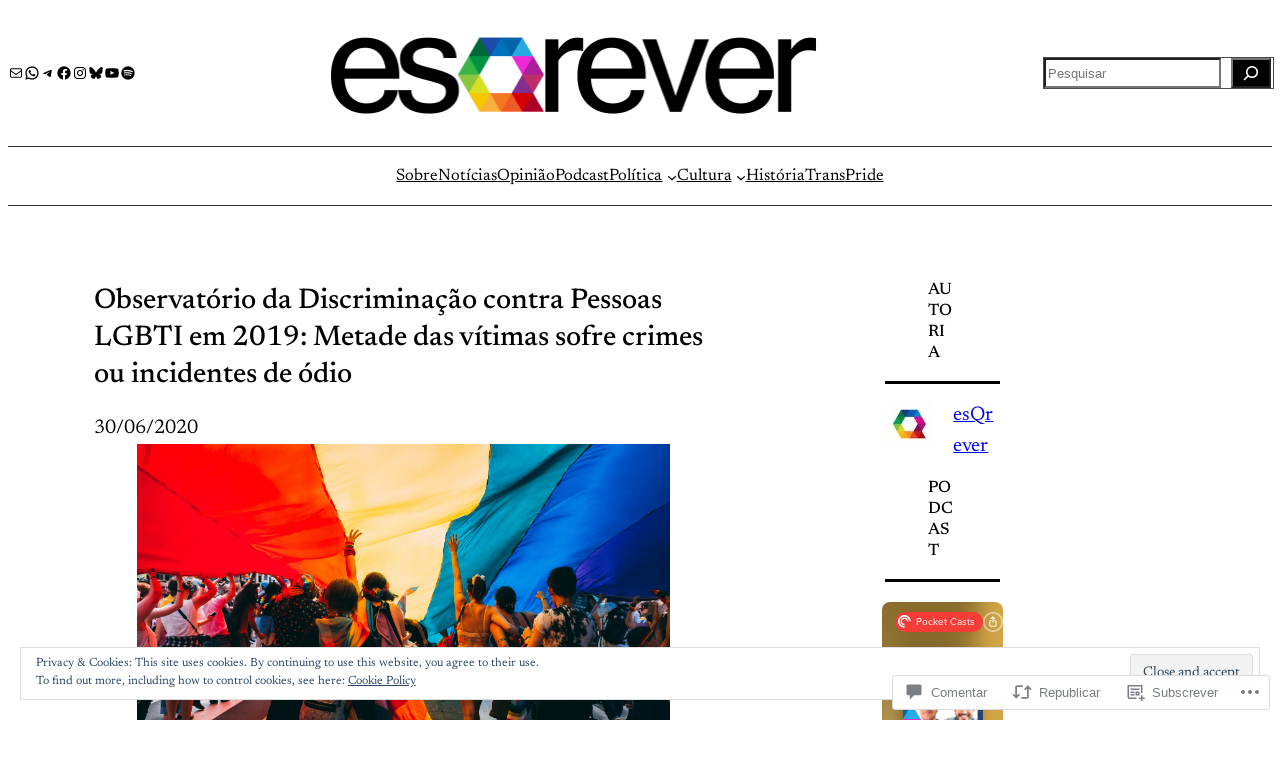

--- FILE ---
content_type: image/svg+xml
request_url: https://pca.st/assets/player/play-d44d608be850192b3bdc7a91ff5d1074f0bccf0d283fda0b6d6ea4422df31a4b.svg
body_size: 230
content:
<svg width="48" height="48" viewBox="0 0 48 48" fill="none" xmlns="http://www.w3.org/2000/svg">
<path fill-rule="evenodd" clip-rule="evenodd" d="M48 24C48 37.2548 37.2548 48 24 48C10.7452 48 0 37.2548 0 24C0 10.7452 10.7452 0 24 0C37.2548 0 48 10.7452 48 24ZM33.0709 22.6376L19.7851 14.4082C19.5459 14.2601 19.2723 14.1818 18.9934 14.1818C18.1435 14.1818 17.4545 14.8931 17.4545 15.7704V32.2293C17.4545 32.5173 17.5303 32.7998 17.6738 33.0467C18.1111 33.799 19.0563 34.043 19.7851 33.5916L33.0709 25.3621C33.2874 25.228 33.4687 25.0408 33.5987 24.8172C34.0359 24.0649 33.7996 23.0891 33.0709 22.6376Z" fill="white"/>
</svg>
